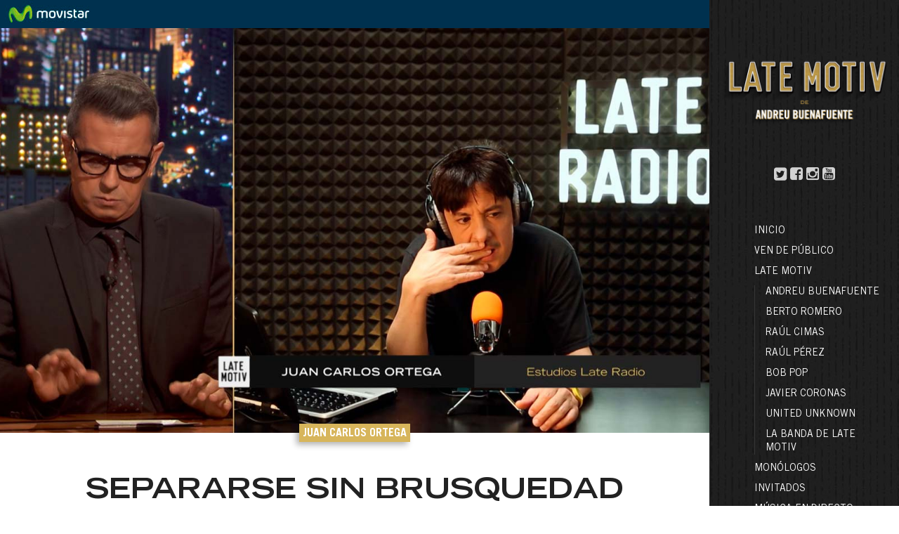

--- FILE ---
content_type: text/html; charset=UTF-8
request_url: https://latemotiv.com/colaboradores/juan-carlos-ortega/separarse-sin-brusquedad/
body_size: 4966
content:




<!doctype html>
<html lang="es-ES" class="no-js">
	<head>
		<meta charset="UTF-8">
		<title>  Separarse sin brusquedad : Late Motiv</title>
		
		<!-- dns prefetch -->
		<link href="//www.google-analytics.com" rel="dns-prefetch">
		
		<!-- meta -->
		<meta http-equiv="X-UA-Compatible" content="IE=edge,chrome=1">
		<meta name="viewport" content="width=device-width,initial-scale=1.0">
		<meta name="description" content="El show más personal de Andreu Buenafuente">
		
		<!-- icons -->
		<link href="http://www.elterrat.com/favicon.ico" rel="shortcut icon">
		<link href="http://www.elterrat.com/favicon.ico" rel="apple-touch-icon-precomposed">
		<link rel="stylesheet" id="promogear-fonts-css" href="https://fonts.googleapis.com/css?family=Lato%3A100%2C300%2C400%2C700%2C900%2C100italic%2C300italic%2C400italic%2C700italic%2C900italic&amp;ver=4.2.2" type="text/css" media="all">
		<link rel="stylesheet" href="https://maxcdn.bootstrapcdn.com/font-awesome/4.5.0/css/font-awesome.min.css">
		<link type="text/css" rel="stylesheet" href="https://latemotiv.com/wp-content/themes/latemotiv/css/lightGallery.css" /> 
		
		
		<link rel="stylesheet" href="https://latemotiv.com/wp-content/themes/latemotiv/css/jquery-ui.min.css" type="text/css">
    <link rel="stylesheet" href="https://latemotiv.com/wp-content/themes/latemotiv/css/jquery-ui.structure.min.css" type="text/css">
    <link rel="stylesheet" href="https://latemotiv.com/wp-content/themes/latemotiv/css/jquery-ui.theme.min.css" type="text/css">
    <link rel="stylesheet" href="https://latemotiv.com/wp-content/themes/latemotiv/style.css" type="text/css">
		
		<!-- css + javascript -->
		<script src="https://latemotiv.com/wp-content/themes/latemotiv/js/jquery-2.1.3.min.js"></script>
		<script src="https://latemotiv.com/wp-content/themes/latemotiv/js/jquery-ui.min.js"></script>
		<script src="https://latemotiv.com/wp-content/themes/latemotiv/js/lightgallery.js"></script>
		<script src="https://latemotiv.com/wp-content/themes/latemotiv/js/lg-thumbnail.min.js"></script>
    <script src="https://latemotiv.com/wp-content/themes/latemotiv/js/lg-fullscreen.min.js"></script>
    <script src="https://maps.googleapis.com/maps/api/js?v=3.exp&sensor=false"></script>
    <!-- Plugin JavaScript -->
    <script src="https://latemotiv.com/wp-content/themes/latemotiv/js/jquery-validation-1.14.0/dist/jquery.validate.min.js"></script>
    <script src="https://latemotiv.com/wp-content/themes/latemotiv/js/jquery-validation-1.14.0/dist/localization/messages_es.min.js"></script>
    <script src="https://latemotiv.com/wp-content/themes/latemotiv/scripts-min.js"></script>
		<script>
		var galeries = new Array();
		</script>
	</head>
	<script>
  	var layoutCarrousel = new Array();
	</script>
    
    <!-- Movistar+ -->
    <!-- <link rel="stylesheet" href="http://www.plus.es/assets/stylesheets/main-menu.css " type="text/css" /> -->

	<body class="post-template-default single single-post postid-9654 single-format-standard separarse-sin-brusquedad">
	
		<div class="wrapper">
  		
      <div class="mobileMenu"><i class="fa fa-bars fa-2x"></i></div>
      
			<header class="header clear" role="banner">
  			
    			<div class="mobileClose"><i class="fa fa-times fa-2x"></i></div>
					
					<a href="http://www.latemotiv.com" target="_top"><img src="https://latemotiv.com/wp-content/themes/latemotiv/img/logo.png" class="logo" /></a>
					
          <div class="social">
            <a href="https://twitter.com/LateMotivCero"><i class="fa fa-twitter-square fa-lg"></i></a>
            <a href="http://facebook.com/LateMotivCero"><i class="fa fa-facebook-square fa-lg"></i></a>
            <a href="http://instagram.com/LateMotivCero"><i class="fa fa-instagram fa-lg"></i></a>
            <a href="https://youtube.com/LateMotivCero"><i class="fa fa-youtube-square fa-lg"></i></a>
          </div>
					
					<nav class="nav" role="navigation">
            <ul id="menu-menu-2018" class="menu"><li id="menu-item-13173" class="menu-item menu-item-type-post_type menu-item-object-page menu-item-home menu-item-13173"><a href="https://latemotiv.com/">Inicio</a></li>
<li id="menu-item-13169" class="menu-item menu-item-type-post_type menu-item-object-page menu-item-13169"><a href="https://latemotiv.com/publico/">Ven de público</a></li>
<li id="menu-item-13174" class="menu-item menu-item-type-post_type menu-item-object-page menu-item-has-children menu-item-13174"><a href="https://latemotiv.com/late-motiv/">LATE MOTIV</a>
<ul class="sub-menu">
	<li id="menu-item-13178" class="menu-item menu-item-type-post_type menu-item-object-page menu-item-13178"><a href="https://latemotiv.com/late-motiv/andreu-buenafuente/">Andreu Buenafuente</a></li>
	<li id="menu-item-13175" class="menu-item menu-item-type-post_type menu-item-object-page menu-item-13175"><a href="https://latemotiv.com/late-motiv/berto-romero/">Berto Romero</a></li>
	<li id="menu-item-13170" class="menu-item menu-item-type-post_type menu-item-object-page menu-item-13170"><a href="https://latemotiv.com/late-motiv/raul-cimas/">Raúl Cimas</a></li>
	<li id="menu-item-13172" class="menu-item menu-item-type-post_type menu-item-object-page menu-item-13172"><a href="https://latemotiv.com/late-motiv/raul-perez/">Raúl Pérez</a></li>
	<li id="menu-item-13176" class="menu-item menu-item-type-post_type menu-item-object-page menu-item-13176"><a href="https://latemotiv.com/late-motiv/bob-pop/">Bob Pop</a></li>
	<li id="menu-item-13179" class="menu-item menu-item-type-post_type menu-item-object-page menu-item-13179"><a href="https://latemotiv.com/late-motiv/javier-coronas/">Javier Coronas</a></li>
	<li id="menu-item-13171" class="menu-item menu-item-type-post_type menu-item-object-page menu-item-13171"><a href="https://latemotiv.com/late-motiv/united-unknown/">United Unknown</a></li>
	<li id="menu-item-13177" class="menu-item menu-item-type-post_type menu-item-object-page menu-item-13177"><a href="https://latemotiv.com/late-motiv/la-banda/">La Banda de LATE MOTIV</a></li>
</ul>
</li>
<li id="menu-item-13184" class="menu-item menu-item-type-post_type menu-item-object-page menu-item-13184"><a href="https://latemotiv.com/monologos/">Monólogos</a></li>
<li id="menu-item-13183" class="menu-item menu-item-type-post_type menu-item-object-page menu-item-13183"><a href="https://latemotiv.com/diseccion/invitados/">Invitados</a></li>
<li id="menu-item-13185" class="menu-item menu-item-type-post_type menu-item-object-page menu-item-13185"><a href="https://latemotiv.com/diseccion/live/">Música en directo</a></li>
<li id="menu-item-13180" class="menu-item menu-item-type-custom menu-item-object-custom menu-item-13180"><a href="http://latemotiv.com/tag/1a-temporada/">1. Temporada</a></li>
<li id="menu-item-13181" class="menu-item menu-item-type-custom menu-item-object-custom menu-item-13181"><a href="http://latemotiv.com/tag/2a-temporada/">2a. Temporada</a></li>
<li id="menu-item-13182" class="menu-item menu-item-type-custom menu-item-object-custom menu-item-13182"><a href="http://latemotiv.com/tag/3a-temporada/">3a. Temporada</a></li>
</ul>					</nav>

			</header>

			<div class="container">
  			
  			<iframe class="cabecera iframe" src="https://latemotiv.com/wp-content/themes/latemotiv/plus_bars/cabecera-plus/index.php"></iframe>	
	<!-- section -->
	<section role="main">
			
		<!-- article -->
		<article id="post-" class="post-9654 post type-post status-publish format-standard has-post-thumbnail hentry category-juan-carlos-ortega tag-2a-temporada tag-andreu-buenafuente tag-colaboradores tag-juan-carlos-ortega tag-late-radio tag-radio">
		
		  
		
			<!-- post thumbnail -->
							<div class="headerThumb" style="background: url(https://latemotiv.com/wp-content/uploads/2017/06/lm-249-09.jpg);">
										<div class="catsSingle">
          Juan Carlos Ortega           </div>
				</div>
						<!-- /post thumbnail -->
			
			<div class="wrapper_in">

  			<!-- post title -->
  			<h1 class="bigTitle">Separarse sin brusquedad</h1>
  			<!-- /post title -->
        <div class="dateSingle">
          8 junio 2017        </div>
  			<div id="action-panel-details" class="action-panel-content yt-uix-expander yt-card yt-card-has-padding yt-uix-expander-collapsed">
<div id="watch-description" class="yt-uix-button-panel">
<div id="watch-description-content">
<div id="watch-description-clip">
<div id="watch-description-text" class="">
<p id="eow-description" class="">La radio entretiene, la radio acompaña, la radio enseña&#8230;</p>
</div>
<div id="watch-description-extras"></div>
</div>
</div>
</div>
</div>
    		<div class="tags"><a href="https://latemotiv.com/tag/2a-temporada/" rel="tag">2a. temporada</a> <a href="https://latemotiv.com/tag/andreu-buenafuente/" rel="tag">andreu buenafuente</a> <a href="https://latemotiv.com/tag/colaboradores/" rel="tag">colaboradores</a> <a href="https://latemotiv.com/tag/juan-carlos-ortega/" rel="tag">juan carlos ortega</a> <a href="https://latemotiv.com/tag/late-radio/" rel="tag">late radio</a> <a href="https://latemotiv.com/tag/radio/" rel="tag">radio</a><br /></div>
    		</div>
    		<div style="padding: 30px; background-color:#fff">
<div class="wrapper_in">
  <div class="oembed">
  	<iframe width="200" height="113" src="https://www.youtube.com/embed/0yczAZGnQ7o?feature=oembed" frameborder="0" allow="accelerometer; autoplay; clipboard-write; encrypted-media; gyroscope; picture-in-picture; web-share" referrerpolicy="strict-origin-when-cross-origin" allowfullscreen title="LATE MOTIV - Juan Carlos Ortega en &#39;Late Radio&#39;. &#39;Separarse sin brusquedad&#39; | #LateMotiv249"></iframe>  </div>
</div>
</div>
    <div class="gridlist" style="background-color:#fff">
      <div class="wrapper_in">
                <div class="summary grid" >
              <div class="date_o">
                17 enero 2018              </div>
              <div class="cats">
              Juan Carlos Ortega               </div>
                            <div class="thumbnail_summary" style="background:url('https://latemotiv.com/wp-content/uploads/2018/01/lm-329-5.jpg');">
                <a href="https://latemotiv.com/colaboradores/juan-carlos-ortega/la-gemela-de-elvira-lindo/"><img src="https://latemotiv.com/wp-content/themes/latemotiv/img/16x9.png"></a>
              </div>
                            <div class="infoBox">
                <div class="text_summary">
                 <a href="https://latemotiv.com/colaboradores/juan-carlos-ortega/la-gemela-de-elvira-lindo/"><span class="text">La gemela de Elvira Lindo</span></a>
                </div>
                                <div class="description_summary">
                  <p>Sí, Elvira Lindo tiene una hermana gemela secreta. Se conoce gracias a Juan Carlos Ortega.</p>
                </div>
              </div>
        		</div>              <div class="summary grid" >
              <div class="date_o">
                16 noviembre 2017              </div>
              <div class="cats">
              Juan Carlos Ortega               </div>
                            <div class="thumbnail_summary" style="background:url('https://latemotiv.com/wp-content/uploads/2017/11/lm-303-06.jpg');">
                <a href="https://latemotiv.com/colaboradores/juan-carlos-ortega/la-gemela-de-gemma-nierga/"><img src="https://latemotiv.com/wp-content/themes/latemotiv/img/16x9.png"></a>
              </div>
                            <div class="infoBox">
                <div class="text_summary">
                 <a href="https://latemotiv.com/colaboradores/juan-carlos-ortega/la-gemela-de-gemma-nierga/"><span class="text">La gemela de Gemma Nierga</span></a>
                </div>
                                <div class="description_summary">
                  <p>«Gemelos» la sección en la que Juan Carlos Ortega descubre a los hermanos secretos (e idénticos) de los famosos.</p>
                </div>
              </div>
        		</div>              <div class="summary grid" >
              <div class="date_o">
                18 octubre 2017              </div>
              <div class="cats">
              Juan Carlos Ortega               </div>
                            <div class="thumbnail_summary" style="background:url('https://latemotiv.com/wp-content/uploads/2017/10/lm-287-04.jpg');">
                <a href="https://latemotiv.com/colaboradores/juan-carlos-ortega/el-gemelo-del-dioni/"><img src="https://latemotiv.com/wp-content/themes/latemotiv/img/16x9.png"></a>
              </div>
                            <div class="infoBox">
                <div class="text_summary">
                 <a href="https://latemotiv.com/colaboradores/juan-carlos-ortega/el-gemelo-del-dioni/"><span class="text">El gemelo del Dioni</span></a>
                </div>
                                <div class="description_summary">
                  <p>Por fin se ha estrenado en LATE MOTIV la nueva sección de Juan Carlos Ortega. </p>
                </div>
              </div>
        		</div>              <div class="summary grid" >
              <div class="date_o">
                21 septiembre 2017              </div>
              <div class="cats">
              Juan Carlos Ortega               </div>
                            <div class="thumbnail_summary" style="background:url('https://latemotiv.com/wp-content/uploads/2017/09/lm-273-02.jpg');">
                <a href="https://latemotiv.com/colaboradores/juan-carlos-ortega/en-busca-de-ideas/"><img src="https://latemotiv.com/wp-content/themes/latemotiv/img/16x9.png"></a>
              </div>
                            <div class="infoBox">
                <div class="text_summary">
                 <a href="https://latemotiv.com/colaboradores/juan-carlos-ortega/en-busca-de-ideas/"><span class="text">En busca de ideas</span></a>
                </div>
                                <div class="description_summary">
                  <p>Juan Carlos Ortega visita por primera vez esta temporada y lo hace sin una idea clara de cómo va a ser su sección.</p>
                </div>
              </div>
        		</div>              <div class="summary grid" >
              <div class="date_o">
                6 julio 2017              </div>
              <div class="cats">
              Juan Carlos Ortega               </div>
                            <div class="thumbnail_summary" style="background:url('https://latemotiv.com/wp-content/uploads/2017/07/lm-265-03.jpg');">
                <a href="https://latemotiv.com/colaboradores/juan-carlos-ortega/andreu-nino/"><img src="https://latemotiv.com/wp-content/themes/latemotiv/img/16x9.png"></a>
              </div>
                            <div class="infoBox">
                <div class="text_summary">
                 <a href="https://latemotiv.com/colaboradores/juan-carlos-ortega/andreu-nino/"><span class="text">Andreu niño...</span></a>
                </div>
                                <div class="description_summary">
                  <p>Juan Carlos Ortega trae un documento gráfico histórico que acredita el papel de Andreu Buenafente niño como defensor de la democracia que se disfruta.</p>
                </div>
              </div>
        		</div>              <div class="summary grid" >
              <div class="date_o">
                28 junio 2017              </div>
              <div class="cats">
              Juan Carlos Ortega               </div>
                            <div class="thumbnail_summary" style="background:url('https://latemotiv.com/wp-content/uploads/2017/06/lm-260-04.jpg');">
                <a href="https://latemotiv.com/colaboradores/juan-carlos-ortega/tatuajes-por-amor/"><img src="https://latemotiv.com/wp-content/themes/latemotiv/img/16x9.png"></a>
              </div>
                            <div class="infoBox">
                <div class="text_summary">
                 <a href="https://latemotiv.com/colaboradores/juan-carlos-ortega/tatuajes-por-amor/"><span class="text">Tatuajes por amor</span></a>
                </div>
                                <div class="description_summary">
                  <p>Conexión en directo con Late Radio de Juan Carlos Ortega durante su programa «Cuéntame tus penas».</p>
                </div>
              </div>
        		</div>              <div class="summary grid" >
              <div class="date_o">
                23 junio 2017              </div>
              <div class="cats">
              Juan Carlos Ortega               </div>
                            <div class="thumbnail_summary" style="background:url('https://latemotiv.com/wp-content/uploads/2017/06/lm-258-02.jpg');">
                <a href="https://latemotiv.com/colaboradores/juan-carlos-ortega/como-superar-la-timidez/"><img src="https://latemotiv.com/wp-content/themes/latemotiv/img/16x9.png"></a>
              </div>
                            <div class="infoBox">
                <div class="text_summary">
                 <a href="https://latemotiv.com/colaboradores/juan-carlos-ortega/como-superar-la-timidez/"><span class="text">Como superar la timidez</span></a>
                </div>
                                <div class="description_summary">
                  <p>¿Problemas de timidez? El Doctor Villalba te ayudará.</p>
                </div>
              </div>
        		</div>              <div class="summary grid" >
              <div class="date_o">
                15 junio 2017              </div>
              <div class="cats">
              Juan Carlos Ortega               </div>
                            <div class="thumbnail_summary" style="background:url('https://latemotiv.com/wp-content/uploads/2017/06/lm-253-04.jpg');">
                <a href="https://latemotiv.com/colaboradores/juan-carlos-ortega/academia-de-idiomas-cano/"><img src="https://latemotiv.com/wp-content/themes/latemotiv/img/16x9.png"></a>
              </div>
                            <div class="infoBox">
                <div class="text_summary">
                 <a href="https://latemotiv.com/colaboradores/juan-carlos-ortega/academia-de-idiomas-cano/"><span class="text">Academia de idiomas Cano</span></a>
                </div>
                                <div class="description_summary">
                  <p>Academia de Idiomas Hermanos Cano te los soluciona rápido, en un mes concretamente.</p>
                </div>
              </div>
        		</div>              <div class="summary grid" >
              <div class="date_o">
                8 junio 2017              </div>
              <div class="cats">
              Juan Carlos Ortega               </div>
                            <div class="thumbnail_summary" style="background:url('https://latemotiv.com/wp-content/uploads/2017/06/lm-249-09.jpg');">
                <a href="https://latemotiv.com/colaboradores/juan-carlos-ortega/separarse-sin-brusquedad/"><img src="https://latemotiv.com/wp-content/themes/latemotiv/img/16x9.png"></a>
              </div>
                            <div class="infoBox">
                <div class="text_summary">
                 <a href="https://latemotiv.com/colaboradores/juan-carlos-ortega/separarse-sin-brusquedad/"><span class="text">Separarse sin brusquedad</span></a>
                </div>
                                <div class="description_summary">
                  <p>La radio entretiene, la radio acompaña, la radio enseña&#8230;</p>
                </div>
              </div>
        		</div>              <div class="summary grid" >
              <div class="date_o">
                31 mayo 2017              </div>
              <div class="cats">
              Juan Carlos Ortega               </div>
                            <div class="thumbnail_summary" style="background:url('https://latemotiv.com/wp-content/uploads/2017/05/lm-244-03.jpg');">
                <a href="https://latemotiv.com/colaboradores/juan-carlos-ortega/los-secretos-de-la-radio/"><img src="https://latemotiv.com/wp-content/themes/latemotiv/img/16x9.png"></a>
              </div>
                            <div class="infoBox">
                <div class="text_summary">
                 <a href="https://latemotiv.com/colaboradores/juan-carlos-ortega/los-secretos-de-la-radio/"><span class="text">Los secretos de la radio </span></a>
                </div>
                                <div class="description_summary">
                  <p>¿Alguna vez pensasteis que la radio estaba hecha por unos hombrecillos minúsculos que vivían dentro de ella?</p>
                </div>
              </div>
        		</div>              <div class="summary grid" >
              <div class="date_o">
                25 mayo 2017              </div>
              <div class="cats">
              Juan Carlos Ortega               </div>
                            <div class="thumbnail_summary" style="background:url('https://latemotiv.com/wp-content/uploads/2017/05/lm-241-04.jpg');">
                <a href="https://latemotiv.com/colaboradores/juan-carlos-ortega/mimando-al-oyente/"><img src="https://latemotiv.com/wp-content/themes/latemotiv/img/16x9.png"></a>
              </div>
                            <div class="infoBox">
                <div class="text_summary">
                 <a href="https://latemotiv.com/colaboradores/juan-carlos-ortega/mimando-al-oyente/"><span class="text">Mimando al oyente</span></a>
                </div>
                                <div class="description_summary">
                  <p>LATE RADIO es verdadero amor. Los mima, los cuida, los trata como una madre a sus hijos&#8230;</p>
                </div>
              </div>
        		</div>              <div class="summary grid" >
              <div class="date_o">
                17 mayo 2017              </div>
              <div class="cats">
              Juan Carlos Ortega               </div>
                            <div class="thumbnail_summary" style="background:url('https://latemotiv.com/wp-content/uploads/2017/05/lm-236-01.jpg');">
                <a href="https://latemotiv.com/colaboradores/juan-carlos-ortega/me-cago-en-la-puta/"><img src="https://latemotiv.com/wp-content/themes/latemotiv/img/16x9.png"></a>
              </div>
                            <div class="infoBox">
                <div class="text_summary">
                 <a href="https://latemotiv.com/colaboradores/juan-carlos-ortega/me-cago-en-la-puta/"><span class="text">Me cago en la puta</span></a>
                </div>
                                <div class="description_summary">
                  <p>Se descubre al traductor al chino de la obra de Miguel de Cervantes. De casi toda.</p>
                </div>
              </div>
        		</div><div class='clear'></div><br /><br /><div class='pagination'><a href='/?cat=1322''>VER TODOS</a></div> <div class="clear"></div></div></div>     		<div class="share">
      		<span>Comparte:</span>&nbsp;

      		      		<a href="https://twitter.com/share?url=https%3A%2F%2Flatemotiv.com%2Fcolaboradores%2Fjuan-carlos-ortega%2Fsepararse-sin-brusquedad%2F" target="_blank"><i class="fa fa-twitter-square fa-lg"></i></a>
      		<a href="https://latemotiv.com/colaboradores/juan-carlos-ortega/separarse-sin-brusquedad/" onclick="window.open('https://www.facebook.com/sharer/sharer.php?u='+encodeURIComponent('https://latemotiv.com/colaboradores/juan-carlos-ortega/separarse-sin-brusquedad/'), 'facebook-share-dialog', 'width=626,height=436'); return false;" target="_blank"><i class="fa fa-facebook-square fa-lg"></i></a>
      		<a href="https://plus.google.com/share?url=https%3A%2F%2Flatemotiv.com%2Fcolaboradores%2Fjuan-carlos-ortega%2Fsepararse-sin-brusquedad%2F" target="_blank"><i class="fa fa-google-plus-square fa-lg"></i></a>
      		<a href="whatsapp://send?text=https%3A%2F%2Flatemotiv.com%2Fcolaboradores%2Fjuan-carlos-ortega%2Fsepararse-sin-brusquedad%2F"  data-action="share/whatsapp/share"><i class="fa fa-whatsapp fa-lg"></i></a>
    		</div>
			
		</article>
		<!-- /article -->
		
		
		
	</section>
	<!-- /section -->
	


			<footer class="footer" role="contentinfo">
				
				<div class="wrapper_in">
  				
  				<div class="footer_logos">
    				<a href="http://www.plus.es/cero" class="plus"><img src="https://latemotiv.com/wp-content/themes/latemotiv/img/o_logo.svg" /></a>
    				<a href="http://www.elterrat.com/" class="terrat"><img src="https://latemotiv.com/wp-content/themes/latemotiv/img/logo_elterratcom.png" /></a>
  				</div>
  				
  				<p class="copyright">
  					&copy; 2026 Copyright <a href="http://www.elterrat.com/"><b>EL TERRAT</b></a>
  				</p>
				</div>
                
			</footer>
		
		</div>
		
		<iframe class="footer iframe" src="https://latemotiv.com/wp-content/themes/latemotiv/plus_bars/footer-plus/index.php"></iframe>
    </div>
      
      
		<script type="text/javascript">
function terrat_days_off(date) {

    var day = date.getDay().toString();
    var dayString = jQuery.datepicker.formatDate('yy-mm-dd', date);
    var daysOff = ["2017-10-24","2017-10-25","2017-10-26","2017-10-30","2017-10-31","2017-11-01","2017-11-02","2017-11-13","2017-11-14","2017-11-15","2017-11-16","2017-11-20","2017-11-21","2017-11-22","2017-11-23","2017-11-27","2017-11-28","2017-11-29","2017-11-30","2017-12-04","2017-12-05","2017-12-06","2017-12-07","2017-12-11","2017-12-12","2017-12-13","2017-12-14","2017-12-18","2017-12-19","2017-12-20","2017-12-21","2017-12-25","2017-12-26","2017-12-27","2017-12-28"];
    var daysOffweek = ["5","6","0"];
    if (jQuery.inArray(day, daysOffweek) > -1
            || jQuery.inArray(dayString, daysOff) > -1){
        return [false];
    }else{
        return [true];
    }

}
jQuery(document).ready(function(){

    jQuery("#datepicker").datepicker({
        beforeShowDay: terrat_days_off,
        dateFormat: "yy-mm-dd",
        minDate: 0,
        maxDate: +30    });
});
</script>
<script type='text/javascript' src='https://latemotiv.com/wp-includes/js/comment-reply.min.js?ver=4.7.31'></script>
		
		<!-- analytics -->
		<script>
			var _gaq=[['_setAccount','UA-74314450-1'],['_trackPageview']];
			(function(d,t){var g=d.createElement(t),s=d.getElementsByTagName(t)[0];
			g.src=('https:'==location.protocol?'//ssl':'//www')+'.google-analytics.com/ga.js';
			s.parentNode.insertBefore(g,s)})(document,'script');
		</script>
	
	</body>
</html>

--- FILE ---
content_type: text/html; charset=utf-8
request_url: https://latemotiv.com/wp-content/themes/latemotiv/plus_bars/footer-plus/index.php
body_size: 189
content:
<!DOCTYPE html>
<html class="no-js">
  <head>
    <meta charset="utf-8">
  </head>
  <body style="text-align: center; background-color: #014f7d;">
  		<div style="width: 980px; margin: 0 auto;">
		<a href="http://www.movistar.es/" target="_blank" style="display: block; margin: 0 auto; width: 100%;"><img alt="movistar" src="../footer.png"></a>
        </div>
  </body>
</html>